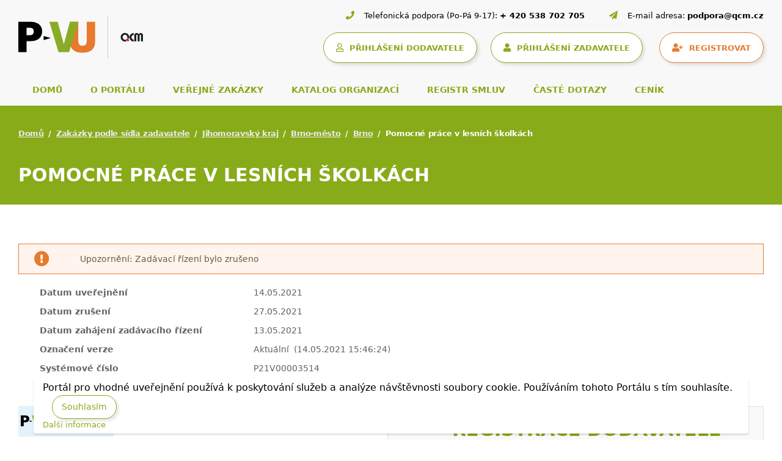

--- FILE ---
content_type: text/html; charset=UTF-8
request_url: https://www.vhodne-uverejneni.cz/zakazka/pomocne-prace-v-lesnich-skolkach-1
body_size: 7560
content:
<!DOCTYPE html>
<html lang="cs">
<head>
<meta charset="UTF-8" />
<meta name="viewport" content="width=device-width, initial-scale=1.0, maximum-scale=1" />
<link rel="canonical" href="https://www.vhodne-uverejneni.cz/zakazka/pomocne-prace-v-lesnich-skolkach-1"/>
<script>

dataLayer = [{
  "environmentIdentifier" : "live",
  "user_LoggedIn" : "n",
  "user_id" : "c4ca4238a0b923820dcc509a6f75849b",
  "user_registration_date" : "2009-07-15",
  "user_LastLogin_date" : "2026-01-16",
  "user_dodavatel" : "n",  
  "user_zadavatel" : "n",
  "tarif_zadavatel" : "None",
  "tarif_dodavatel" : "None",
  "user_internal" : "y",
  "user_organisation" : "",
  "pageHttpResponseCode" : "200",
  "pageGroup1_mainCategory" : "xenorders",
  "pageGroup2_subCategory" : "order",
  "pageGroup3_pageType" : "detail",
  "pageGroup4_pageName" : "Pomocné práce v lesních školkách",
  "event" : "header_datalayer_loaded"
}];
</script>      <script>(function(w,d,s,l,i){w[l]=w[l]||[];w[l].push({'gtm.start':
  new Date().getTime(),event:'gtm.js'});var f=d.getElementsByTagName(s)[0],
  j=d.createElement(s),dl=l!='dataLayer'?'&l='+l:'';j.async=true;j.src=
  'https://www.googletagmanager.com/gtm.js?id='+i+dl;f.parentNode.insertBefore(j,f);
  })(window,document,'script','dataLayer','GTM-KTDMDB5');</script>
<script type="text/javascript">
  var _smartsupp = _smartsupp || {};
  _smartsupp.key = '4e17e1520270172f8779f901a2a4af21a0ded658';
  window.smartsupp||(function(d) {
    var s,c,o=smartsupp=function(){ o._.push(arguments)};o._=[];
    s=d.getElementsByTagName('script')[0];c=d.createElement('script');
    c.type='text/javascript';c.charset='utf-8';c.async=true;
    c.src='https://www.smartsuppchat.com/loader.js?';s.parentNode.insertBefore(c,s);
  })(document);
  </script>
<meta name="author" content="QCM s.r.o." />
<meta name="description" content="Veřejné zakázky a profily zadavatelů na Portálu pro vhodné uveřejnění - největším portálu s veřejnými zakázkami na českém trhu." />
<meta name="keywords" content="veřejné zakázky, veřejné zakázky malého rozsahu, profil zadavatele, vhodné uveřejnění, elektronizace veřejných zakázek" />
<meta name="robots" content="index,follow" />
<meta name="rating" content="general" />
<meta name="generator" content="xEN" />
<link href="/favicon.ico?v=2" rel="SHORTCUT ICON" />
<title>Pomocné práce v lesních školkách, Veřejné zakázky a profily zadavatelů</title>
<link rel="stylesheet" href="https://cdnjs.cloudflare.com/ajax/libs/font-awesome/5.15.4/css/all.min.css"
integrity="sha512-1ycn6IcaQQ40/MKBW2W4Rhis/DbILU74C1vSrLJxCq57o941Ym01SwNsOMqvEBFlcgUa6xLiPY/NS5R+E6ztJQ=="
crossorigin="anonymous" referrerpolicy="no-referrer" />
<link rel="stylesheet" type="text/css" media="screen" href="/thm/xen/html/css/xen_base.css?1633102182" />
<link rel="stylesheet" type="text/css" href="/thm/xen/html/css/print.css?1365104689" media="print" />
<link rel="stylesheet" href="/thm/xen/html/css/swiper-bundle.min.css"/>
<link rel="stylesheet" href="/thm/xen/html/css/jquery.datetimepicker.min.css"/>
<link rel="stylesheet" href="/thm/xen/html/css/index_v5.css"/>
<script type="text/javascript" src="/thm/xen/html/js/saus/lib/prototype.js?1710492985"></script>
<script type="text/javascript" src="/thm/xen/html/js/saus/scriptaculous.js?1365104688"></script>
<script type="text/javascript" src="/thm/xen/html/js/qcm/qcm.js?1592321470"></script>
<script type="text/javascript" src="/thm/xen/html/js/bookmark.js?1465481861"></script>
<link rel="stylesheet" type="text/css" href="/thm/xen/html/css/bookmark.css?1393946095" media="screen" />
<script type="text/javascript">
      <!--
      Event.observe(window, 'load', function() {
        $$('a[href^=#main]:not([href=#])').each(function(element) {
          element.observe('click', function(event) {
            new Effect.ScrollTo(this.hash.substr(1));
            Event.stop(event);
          }.bindAsEventListener(element))
        })
      })
      //-->
    </script>
<link rel="stylesheet" href="/thm/xen/html/css/angular/ng-sortable.min.css" />
<link rel="stylesheet" href="/thm/xen/html/css/angular/ng-sortable.style.min.css" />
<script src="https://www.google.com/recaptcha/api.js" async defer></script>
</head>
<body id="qcm-vanilla" class=" ">
<noscript>
<iframe src="https://www.googletagmanager.com/ns.html?id=GTM-KTDMDB5" height="0" width="0" style="display:none;visibility:hidden"></iframe>
</noscript>
<div id="using_cookies_confirm_message">
<div class="cookies-box">
Portál pro vhodné uveřejnění používá k poskytování služeb a analýze návštěvnosti soubory cookie. Používáním tohoto Portálu s tím souhlasíte.
<button id="using_cookies_confirm_button">Souhlasím</button>
<a id="using_cookies_more_information" href="https://www.vhodne-uverejneni.cz/cookies" title="Další informace">
Další informace
</a>
</div>
</div>
<noscript>
<style>
#using_cookies_confirm_message { 
display: none; 
}
</style>
</noscript>
<script type="text/javascript">
    if (typeof Cookie === 'undefined') {
      throw('Cookie wrapper is not defined!');
    }

    var usingCookiesConfirmedCookieName = 'using_cookies_confirmed';
    Cookie.init({name: 'system_cookies', expires: 3650});
    var usingCookiesConfirmed = Cookie.getData(usingCookiesConfirmedCookieName);

    if (usingCookiesConfirmed !== undefined && usingCookiesConfirmed === true) {
      $('using_cookies_confirm_message').hide();
    }

    $('using_cookies_confirm_button').observe('click', function (event) {
      Cookie.setData(usingCookiesConfirmedCookieName, true);
      $('using_cookies_confirm_message').hide();
    });
  </script>

<div id="fb-root"></div>
<div id="wrap" class="wrappall ">


<!-- Hlavička -->
<header>
<div class="header-top">
<div class="container-fluid">
<!-- Logo a kontaktní informace -->
<div class="d-block d-lg-flex justify-content-between">
<div class="left">
<!-- Logo -->
<a class="logo" href="/">
<img class="img-fluid"
src="/thm/xen/html/img/logo_pvu5.4.png"
alt="logo Portál pro vhodné uveřejnění">
</a>
<!-- Kontaktní informace (tablet/mobil) -->
<div class="ms-auto">
<div class="sys_blck" id="sys_blck_top-kontakt-mobile">
<div class="header-contact header-contact-mobile d-flex d-lg-none justify-content-start justify-content-lg-end"><a href="tel:+420538702705"> <i class="fas fa-phone">&nbsp;</i> <span>+ 420 538 702 705</span> </a> <a href="tel:+420583702705"> <i class="fas fa-paper-plane">&nbsp;</i> <span>podpora@qcm.cz</span> </a></div>
</div>                            </div>
</div>
<div class="right">
<!-- Kontaktní informace (desktop) -->
<div class="sys_blck" id="sys_blck_top-kontakt">
<h2 class="nodsp">Kontaktní informace</h2>
<div class="header-contact d-none d-lg-flex justify-content-start justify-content-lg-end">
<div><i class="fas fa-phone">&nbsp;</i> <span>Telefonická podpora (Po-Pá 9-17):</span> <a href="tel:+420538702705">+ 420 538 702 705</a></div>
<div><i class="fas fa-paper-plane">&nbsp;</i> <span>E-mail adresa:</span> <a href="mailto:podpora@qcm.cz">podpora@qcm.cz</a></div>
</div>
</div>                        
<!-- Uživatelský panel -->
<div class="header-user-panel d-flex justify-content-start justify-content-lg-end">
<!-- Hamburger -->
<button class="navbar-toggler" type="button"
data-bs-toggle="collapse" data-bs-target="#main-navigation"                   aria-controls="main-navigation" aria-expanded="false" aria-label="Toggle navigation">
<span class="navbar-toggler-icon"></span>
</button>
<div class="sys_blck" id="sys_blck_1038">
<h2 class="nodsp">CDD přihlášení</h2>
<a class="btn btn-secondary with_margin" href="https://www.vhodne-uverejneni.cz/index.php?m=xenorganizations&amp;h=user&amp;a=cddsso&amp;cddAction=login&amp;cddRedir=https%3A%2F%2Fwww.vhodne-uverejneni.cz%2Fzakazka%2Fpomocne-prace-v-lesnich-skolkach-1" title="Přihlášení prostřednictvím Centrální databáze dodavatelů platformy FEN (FEN CDD)">
<i class="far fa-user"></i>
<span>PŘIHLÁŠENÍ DODAVATELE</span>
</a>
</div>                                    <div class="sys_blck" id="sys_blck_1007">
<h2 class="nodsp">Přihlášení</h2>
<a href="https://www.vhodne-uverejneni.cz/index.php?m=users&amp;h=user&amp;a=login" title="Přihlášení zadavatele" class="btn btn-secondary">
<i class="fas fa-user"></i>
<span>PŘIHLÁŠENÍ ZADAVATELE</span>
</a>
<a href="https://www.vhodne-uverejneni.cz/registrace" title="Registrovat" class="btn btn-primary">
<i class="fas fa-user-plus"></i>
<span>REGISTROVAT</span>
</a>
</div>                            
</div>
</div>
</div>
<!-- menu -->
<div class="sys_blck" id="sys_blck_1009">
<h2 class="nodsp">Navigace - top menu</h2>
<!-- Navigace -->
<nav class="navbar main-navbar navbar-expand-lg navbar-light">
<div class="collapse navbar-collapse" id="main-navigation">
<ul class="navbar-nav">
<li class="nav-item">
<a class="nav-link "
href="/" title="Domů">
DOMŮ
</a>
</li>
<li class="nav-item">
<a class="nav-link "
href="/o-portalu" title="O portálu">
O PORTÁLU
</a>
</li>
<li class="nav-item">
<a class="nav-link "
href="/verejne-zakazky" title="Veřejné zakázky">
VEŘEJNÉ ZAKÁZKY
</a>
</li>
<li class="nav-item">
<a class="nav-link "
href="/katalog-organizaci" title="Katalog organizací">
KATALOG ORGANIZACÍ
</a>
</li>
<li class="nav-item">
<a class="nav-link "
href="/registr-smluv" title="Registr smluv">
REGISTR SMLUV
</a>
</li>
<li class="nav-item">
<a class="nav-link "
href="/caste-dotazy" title="Časté dotazy">
ČASTÉ DOTAZY
</a>
</li>
<li class="nav-item">
<a class="nav-link "
href="/cenik" title="Ceník">
CENÍK
</a>
</li>
</ul>
</div>
</nav>
</div>                
</div>
</div>        <!-- Nadpis stránky -->
<div class="title-bar">
<div class="container-fluid">
<!-- Drobečková navigace -->
<nav style="--bs-breadcrumb-divider: '/';" aria-label="breadcrumb">
<ol class="breadcrumb">
<li class="breadcrumb-item"><a href="/index.php" title="">Domů</a></li>
<li class="breadcrumb-item"><a href="https://www.vhodne-uverejneni.cz/vypis-zakazek-podle-sidla-zadavatele" title="">Zakázky podle sídla zadavatele</a></li>
<li class="breadcrumb-item"><a href="/vypis-zakazek-podle-sidla-zadavatele/jihomoravsky-kraj" title="">Jihomoravský kraj</a></li>
<li class="breadcrumb-item"><a href="/vypis-zakazek-podle-sidla-zadavatele/jihomoravsky-kraj/brno-mesto" title="">Brno-město</a></li>
<li class="breadcrumb-item"><a href="/vypis-zakazek-podle-sidla-zadavatele/jihomoravsky-kraj/brno-mesto/brno" title="">Brno</a></li>
<li class="breadcrumb-item active" aria-current="page">Pomocné práce v lesních školkách</li>
</ol>
</nav>
<!-- Nadpis -->
<h1>Pomocné práce v lesních školkách</h1>
<!-- Subnavigace -->
</div>
</div>      </header>
<div class="page-wrapper page-sidebar">
<div class="container-fluid">
<div class="row">
<main class="page-content col" id="main">
<div id="area_contenttop">
<div class="sys_blck" id="sys_blck_1030">
<h2 class="nodsp">Výpis systémových zpráv</h2>
</div>                                          <div class="cl"></div>
</div>
<script type="text/javascript" src="/thm/xen/html/js/mod/xendocuments/handlebars-1.0.rc.3.js?1365104688"></script>
<script type="text/javascript" src="/thm/xen/html/js/mod/xendocuments/handlebars-functions.js?1465481860"></script>
<script type="text/javascript" src="/thm/xen/html/js/mod/xendocuments/xendocuments.js?1729073529"></script>
<script type="text/javascript">window.angular || (function prepareAngular(currentWindow) {
  currentWindow.mw3 =  currentWindow.mw3 || {};
  currentWindow.mw3.angularModules = {};
  document.write('<script src="//ajax.googleapis.com/ajax/libs/angularjs/1.3.0/angular.js"><\/script>'); 
})(window);</script><script type="text/javascript">angular.forEach([], function(module) {
    if (!window.mw3.angularModules[module]) {
      document.write('<script src="//ajax.googleapis.com/ajax/libs/angularjs/1.3.0/angular-' + module  + '.min.js"><\/script>');
      window.mw3.angularModules[module] = true;
    }
  });</script><script type="text/javascript" src="/thm/xen/html/js/mod/system/angular-1.3.0/i18n/angular-locale_cs.js?1429107223"></script>
<script type="text/javascript" src="/thm/xen/html/js/mod/system/angular-dependencies/angular-ui-bootstrap-0.11.2/ui-bootstrap-tpls.min.js?1429107223"></script>
<script type="text/javascript" src="/thm/xen/html/js/mod/system/angular-dependencies/angular-recursionhelper-1.0.3/angular-recursion.min.js?1429107223"></script>
<script type="text/javascript" src="/thm/xen/html/js/mod/xenservices/angular-locale.1.0.2.cs-cz.js?1633102182"></script>
<script type="text/javascript" src="/thm/xen/html/js/mod/xenservices/order.js?v=3"></script>
<div class="detail" itemscope itemtype="http://schema.org/Product">
<div id="message" class="msg_notice">
Upozornění:
Zadávací řízení bylo zrušeno
</div>
<div class="section different-table">
<table>
<tbody>
<tr>
<th>Datum uveřejnění</th>
<td>
14.05.2021
</td>
<td rowspan="4">
&nbsp;
</td>
</tr>
<tr>
<th>Datum zrušení</th>
<td>27.05.2021</td>
</tr>
<tr>
<th>Datum zahájení zadávacího řízení</th>
<td>13.05.2021</td>
</tr>
<tr>
<th>Označení verze</th>
<td>
Aktuální
&nbsp;(14.05.2021 15:46:24)
</td>
</tr>
<tr>
<th>Systémové číslo</th>
<td>P21V00003514</td>
</tr>
<tr>
<th>Stav</th>
<td>
zakázka byla zrušena
(Vyhodnocování)
</td>
</tr>
</tbody>
</table>
</div>
<span class="fleft">
<img src="/thm/xen/html/img/zakazky/pvu.png?1723473075" alt="Veřejné zakázky" width="156" height="50" />
</span>
<div class="supplier-banner-vz"><div>
<div class="node_content">
<div class="supplier-banner">
<h3>Registrace DODAVATELE <a class="sys_btn_yes" href="https://fen.cz/#/registrace">Registrovat se</a></h3>
<p>Registrujte se ZDARMA v Centrální databázi dodavatelů pro informace o dalších veřejných zakázkách včetně těch, které nenajdete ve Věstníku VZ.</p>
</div>
</div>
</div></div>
<div class="cl"></div>
<hr />
<div class="tabbable">
<ul class='nav nav-tabs'>
<li class="active">
<span>Základní informace</span>
</li>
<li>
<a href="https://www.vhodne-uverejneni.cz/index.php?m=xenorders&amp;h=order&amp;a=detaildocumentsandimages&amp;rwr=pomocne-prace-v-lesnich-skolkach-1">
Dokumenty
</a>
</li>
<li>
<a href="https://www.vhodne-uverejneni.cz/index.php?m=xenorders&amp;h=order&amp;a=detailreceivedmessages&amp;rwr=pomocne-prace-v-lesnich-skolkach-1">
Zprávy
</a>
</li>
<li>
<a href="https://www.vhodne-uverejneni.cz/index.php?m=xenorders&amp;h=order&amp;a=detailcontractors&amp;rwr=pomocne-prace-v-lesnich-skolkach-1">
Účastníci a nabídky      </a>
</li>
<li>
<a href="https://www.vhodne-uverejneni.cz/index.php?m=xenorders&amp;h=order&amp;a=detailversions&amp;rwr=pomocne-prace-v-lesnich-skolkach-1">
Revize
</a>
</li>
</ul>
</div>

<div class="col-md-12">
<h3><span>Informace o veřejné zakázce</span></h3>
</div>
<div class="section different-table">
<table>
<tbody>
<tr>
<th>Název zakázky</th>
<td itemprop="name">Pomocné práce v lesních školkách</td>
</tr>
<tr>
<th>Druh</th>
<td>Služby</td>
</tr>
<tr>
<th>Způsob odeslání výzvy k podání nabídek</th>
<td>Bez odeslání výzvy nebo odeslání výzvy mimo systém</td>
</tr>
<tr>
<th>Popis</th>
<td>Předmětem této veřejné zakázky je uzavření rámcové smlouvy na poskytnutí služeb spočívajících v realizaci pomocných školkařských činností pro organizační jednotku zadavatele– Lesní školky Svinošice</td>
</tr>
<tr itemprop="offers" itemscope itemtype="http://schema.org/Offer">
<th>Předpokládaná hodnota v Kč bez DPH</th>
<td class="no-wrap" itemprop="price">
400 000,00 Kč
</td>
</tr>
<tr>
<th>Režim</th>
<td></td>
</tr>
<tr>
<th>Druh ZŘ</th>
<td title="v XMLdataVZ jako: zakázka malého rozsahu">Veřejná zakázka malého rozsahu</td>
</tr>
<tr>
<th>Hodnocení nabídek s využitím elektronické aukce</th>
<td>
Ne
</td>
</tr>
<tr>
<th>Odpovědné zadávání</th>
<td>
Ne
</td>
</tr>
<tr>
<th>Výsledek</th>
<td>
Uzavření jednorázové smlouvy
</td>
</tr>
<tr>
<th>Hlavní místo plnění</th>
<td>
Jihomoravský kraj
</td>
</tr>
<tr>
<th>Předmět CPV</th>
<td>
<ul>
<li>Zemědělské, lesnické, zahradnické služby a služby v oblasti akvakultury a včelařství</li>
</ul>
</td>
</tr>
<tr>
<th>Datum ukončení příjmu nabídek</th>
<td>26.05.2021 13:00:00</td>
</tr>
<tr>
<th>URL detailu veřejné zakázky</th>
<td>
neuvedeno
</td>
</tr>
<tr>
<th>Jedná se o veřejnou zakázku dělenou na části</th>
<td>Ne</td>
</tr>
<tr>
<th>Jedná se o rámcovou dohodu</th>
<td>Ne</td>
</tr>
<tr>
<th>Jedná se o zavedení DNS</th>
<td>Ne</td>
</tr>
<tr>
<th>Dotovaná zakázka</th>
<td>neuvedeno</td>
</tr>
</tbody>
</table>
</div>
<div class="col-md-12">
<h3><span>Informace o zadavateli</span></h3>
</div>
<div class="section different-table">
<table>
<tbody>
<tr>
<th>Název</th>
<td>
<a href="https://www.vhodne-uverejneni.cz/profil/60713356" title="Lesy města Brna, a.s.">
<span itemprop="name">Lesy města Brna, a.s.</span>
</a>
</td>
</tr>
<tr>
<th>IČO</th>
<td>
60713356
</td>
</tr>
<tr>
<th>Adresa</th>
<td>
<div>
Křížkovského&nbsp;247
</div>
<div>
66434&nbsp;Kuřim
</div>
</td>
</tr>
<tr>
<th>Identifikátor profilu zadavatele ve VVZ</th>
<td>
216491</td>
</tr>
</tbody>
</table>
</div>
<p class="top"><a href="#main"><span>Nahoru</span></a></p>
</div>
<div class="row homepage-content-wrapper">
<div id="homepage-content-left" >
</div>
</div>
</main>
</div>
</div>
</div>
<div id="search" role="search">
</div>
<div id="lang_block"></div>
<footer>
<!-- Horní část patičky -->
<!-- Hlavní oblast patičky -->
<div class="sys_blck" id="sys_blck_footer-menu">
<h2 class="nodsp">Menu patička</h2>
<div class="footer-top">
<div class="container-fluid">
<div class="d-block d-md-flex justify-content-between align-middle">
<div class="left"><nav class="navbar footer-navbar navbar-light">
<ul id="footer-navigation" class="nav">
<li class="nav-item"><a class="nav-link" title="Základní informace" href="/o-portalu" target="_self">O portálu</a></li>
<li class="nav-item"><a class="nav-link" title="Ceník" href="/cenik" target="_self">Ceník</a></li>
<li class="nav-item"><a class="nav-link" title="Legislativa" href="/legislativa" target="_self">Legislativa</a></li>
<li class="nav-item"><a class="nav-link" title="Uživatelské příručky" href="/manualy" target="_self">Manuály</a></li>
<li class="nav-item"><a class="nav-link" title="Časté dotazy" href="/caste-dotazy" target="_self">Časté dotazy</a></li>
<li class="nav-item"><a class="nav-link" title="Obchodní podmínky" href="/obchodni-podminky" target="_self">Obchodní podmínky</a></li>
<li class="nav-item"><a class="nav-link" title="Novinky" href="/novinky" target="_self">Novinky</a></li>
<li class="nav-item"><a class="nav-link" title="Kontakt" href="/kontakt" target="_self">Kontakt</a></li>
<li class="nav-item d-xl-none"><a class="nav-link" href="/rss/zakazky">RSS</a></li>
</ul>
</nav></div>
<div class="right d-flex align-items-center justify-content-end d-none d-xl-flex"><a class="footer-rss" href="/rss/zakazky"> <span>RSS</span> </a></div>
</div>
</div>
</div>
</div>                    <div class="sys_blck" id="sys_blck_loga">
<h2 class="nodsp">Patička</h2>
<div>
<div class="node_content">
<div class="footer-main">
<div class="container-fluid">
<div class="row">
<div class="footer-col col-xs-12 col-sm-6 col-lg-3">
<h3>Elektronický nástroj nové generace</h3>
<p>Portál pro vhodné uveřejnění (dále jen PVU) je certifikovaný elektronický nástroj, který implementuje profil zadavatele ve smyslu zákona<br />o zadávání veřejných zakázkách.</p>
<img src="/index.php?m=photogallery&h=image&a=src&idv=538950&f=original" width="200" height="32" title="logo-paticka" alt="logo-paticka" /></div>
<div class="footer-col col-xs-12 col-sm-6 col-lg-3">
<h3>Provozovatel portálu PVU</h3>
<p>QCM s.r.o.</p>
<p>Heršpická 813/5, budova M-palác, 7. patro <br /> 639 00 Brno <br /> Tel.: +420 538 702 702 <br /> E-mail: info@qcm.cz</p>
<h3>Podpora pro PVU</h3>
<p>PO-PA 09-17 na čísle 538 702 705 <br /> podpora@qcm.cz</p>
</div>
<div class="footer-col col-xs-12 col-sm-6 col-lg-3">
<h3>Portály QCM</h3>
<ul>
<li><a href="https://www.qcm.cz" target="_blank">qcm.cz</a></li>
<li><a href="https://podo.fen.cz/" target="_blank">podo.fen.cz</a></li>
<li><a href="http://www.ezak.cz" target="_blank">ezak.cz</a></li>
<li><a href="https://centralni-nakup.cz" target="_blank">centralni-nakup.cz</a></li>
<li><a href="https://formulare-uradu.cz" target="_blank">formulare-uradu.cz</a></li>
<li><a href="http://elektronizace-zakazek.cz" target="_blank">elektronizace-zakazek.cz</a></li>
<li><a href="http://e-forms.cz" target="_blank">e-forms.cz</a></li>
<li><a href="https://skoleni.qcm.cz" target="_blank">skoleni.qcm.cz</a></li>
<li><a href="https://www.fen.cz/" target="_blank">fen.cz</a></li>
</ul>
</div>
<div class="footer-col col-xs-12 col-sm-6 col-lg-3">
<h3>Stáhněte si mobilní aplikaci portálu PoDo</h3>
<p>Souhrnné informace o aktuálních veřejných zakázkách v české republice ve Vašem mobilu.</p>
<div class="footer-download d-flex flex-wrap"><a href="https://play.google.com/store/apps/details?id=cz.fen.mobileapp" target="_blank"> <img src="/index.php?m=photogallery&h=image&a=src&idv=61727&f=original" width="147" height="58" title="google-play" alt="google-play" /> </a> <a href="https://apps.apple.com/cz/app/ve%C5%99ejn%C3%A9-zak%C3%A1zky/id1478878066" target="_blank"> <img src="/index.php?m=photogallery&h=image&a=src&idv=61728&f=original" width="153" height="58" title="app-store" alt="app-store" /> </a></div>
</div>
</div>
</div>
</div>
</div>
</div>
</div>            
<!-- Spodní část patičky -->
<div class="sys_blck" id="sys_blck_1022">
<div class="footer-bottom">
<div class="container-fluid">
<div class="d-block d-lg-flex justify-content-between">
<div class="footer-legal d-flex align-items-center flex-wrap"><span>© 2025 vhodne-uverejneni.cz</span> <a href="/x-en-certifikovany-elektronicky-nastroj">certifikovaný nástroj X-EN verze 5</a> <a href="/prohlaseni-o-pristupnosti">prohlášení o přístupnosti</a> <a href="/gdpr">GDPR</a></div>
<div class="footer-copyright d-flex align-items-center"><span>Dodavatel portálového řešení</span> <a href="https://www.qcm.cz/" target="_blank"> <img src="/index.php?m=photogallery&h=image&a=src&idv=61725&f=original" width="31" height="12" title="Qcm paticka" alt="Qcm paticka" /> </a></div>
</div>
</div>
</div>
</div>            
</footer>
</div>
<script type="text/javascript">
    /* <![CDATA[ */
    var seznam_retargeting_id = 29319;
    /* ]]> */
  </script>
<script type="text/javascript" src="//c.imedia.cz/js/retargeting.js"></script>
<script type="text/javascript">
    /* <![CDATA[ */
    var google_conversion_id = 1070515646;
    var google_custom_params = window.google_tag_params;
    var google_remarketing_only = true;
    /* ]]> */
  </script>
<script type="text/javascript" src="//www.googleadservices.com/pagead/conversion.js"></script>
<noscript>
<div style="display:inline;">
<img height="1" width="1" style="border-style:none;" alt="" src="//googleads.g.doubleclick.net/pagead/viewthroughconversion/1070515646/?value=0&amp;guid=ON&amp;script=0"/>
</div>
</noscript>
<script src="/thm/xen/html/js/jquery.min.js"></script>
<script src="/thm/xen/html/js/fixPrototypeBootstrapConflict.js"></script>
<script>jQuery.noConflict();</script>
<script src="/thm/xen/html/js/bootstrap5.bundle.min.js"></script>
<script src="/thm/xen/html/js/newsFeed.js"></script>
<script type="text/javascript">
        var newsFeedPlugin = new QCMCoursesFeed('https://www.vhodne-uverejneni.cz/index.php?m=xenorganizations&h=proxy&a=qcmcourses', 'https://www.vhodne-uverejneni.cz');
        newsFeedPlugin.render(document.getElementById('newsFeed'));
    </script>
<script src="/thm/xen/html/js/swiper-bundle.min.js"></script>
<script src="/thm/xen/html/js/jquery.datetimepicker.full.min.js"></script>
<script src="/thm/xen/html/js/v5.js"></script>
</body>
</html>

--- FILE ---
content_type: text/css
request_url: https://www.vhodne-uverejneni.cz/thm/xen/html/css/angular/ng-sortable.style.min.css
body_size: 196
content:
/* ng-sortable css file */
.as-sortable-item,.as-sortable-placeholder{min-height:20px;margin:1px 2px 5px 1px;border-radius:10px}.as-sortable-item{border:solid 1px darkgrey;background-color:#fff}.as-sortable-placeholder{border:1px dashed darkgrey;box-sizing:border-box;background-color:#dbdbdb}.as-sortable-drag{opacity:.8}

--- FILE ---
content_type: text/css
request_url: https://www.vhodne-uverejneni.cz/thm/xen/html/css/print.css?1365104689
body_size: 639
content:

/* =====================================================================================================================================
= PRINT VERSION */

body {
  margin: 0;
  padding: 0;
  font: 12pt/1.5 "Arial CE", Arial, sans-serif;
  color: #000;
  background: #fff;
  text-align: left;
}

/* -----------------------------------------------------------------------------
= NONE */

header, footer, .left, .right, #top-box, #tbbox, .breadcrumb {
  display: none;
}

/* -----------------------------------------------------------------------------
= CONTENT */

.middle .column-in {
	padding: 1em 0;
	position: relative;
}
.middle  img {
	width: auto;
	max-width: 99%;
}
.img-to-right{
 float:right;
 padding:0 0 0.5em 0.5em;
}
.img-to-left{
 float:left;
 padding:0 0.5em 0.5em 0;
}


.middle h3 {
	font-weight: bold;
}
.middle a:hover {
	color: #A82816;
}
.to-right {
	clear: right;
	margin-top: 0;
	padding-top: 0;
	float: right;
	color: silver;
}
p.box {
	border: 1px solid black;
	padding: 4px;
	margin-right: 6px;
}
.middle table {
	border: 1px solid gray;
	border-collapse: collapse;
	width: auto;
	max-width: 99%;
	padding: 0 0;
	margin: 0 0;
}
.middle table th {
	background: #efefef;
	border: 1px solid gray;
	padding: 5px;
	color: #004487;
}
.middle table th {
	background: #efefef;
	border: 1px solid gray;
	padding: 5px;
	color: #004487;
}
.middle table td {
	background: #f5f5f5;
	border: 1px solid gray;
	padding: 5px;
}
.middle table td p {
	padding: 0;
	margin: 0;
}
.article-perex {
	color: #435075;
	font-weight: bold;
	padding: 0 0 1em;
}
.article-info a {
 display:none;
}

.inline-nav {
	color: #3B3B3B;
	padding: 0.5em 1em;
	background: #f4f4f4  right top no-repeat;
}
.full-story {
	text-align: right;
	margin: 0;
	padding: 0 1em;
}

--- FILE ---
content_type: application/javascript
request_url: https://www.vhodne-uverejneni.cz/thm/xen/html/js/mod/xendocuments/handlebars-functions.js?1465481860
body_size: 690
content:

/**
 * Umožňuje ořezat dlouhý řetězec na požadovanou délku s možností ořezání od začátku nebo se zachováním konce a začátku
 * 
 * @param {string} stringToTruncate řetězec k ořezání
 * @param {number} truncateToLength výsledná délka
 * @param {string} replaceString řetězec použitý pro nahrazení
 * @param {boolean} truncateFromEnd ořezat se zachováním konce a začátku řetězce?
 */
Handlebars.registerHelper('truncate', function (stringToTruncate, truncateToLength, replaceString, truncateFromEnd) {
  if (typeof stringToTruncate !== 'string') {
    throw new Error('Wrong string format to truncate.');
  }
  if (typeof truncateToLength !== 'number' || truncateToLength <= 0) {
    throw new Error('Wrong truncateToLength parameter format.');
  }
  if (typeof replaceString !== 'string') {
    throw new Error('Wrong replaceString parameter format.');
  }
  if (typeof truncateFromEnd !== 'boolean') {
    throw new Error('Wrong truncateFromEnd parameter format.');
  }

  if (stringToTruncate.length <= truncateToLength || stringToTruncate.length == 0) {
    return new Handlebars.SafeString(stringToTruncate);
  }
  if (!truncateFromEnd) {

    var truncatedString = stringToTruncate + " ";
    truncatedString = stringToTruncate.substr(0, truncateToLength);
    truncatedString = stringToTruncate.substr(0, truncatedString.lastIndexOf(" "));
    truncatedString = (truncatedString.length > 0) ? truncatedString : stringToTruncate.substr(0, truncateToLength);
    return new Handlebars.SafeString(truncatedString + replaceString);

  } else {

    var stringToTruncateLength = stringToTruncate.length;
    var replaceStringLength = replaceString.length;

    var tailStringStartPosition = stringToTruncateLength - Math.floor(truncateToLength / 3) - Math.floor(replaceStringLength);
    var tailStringPart = stringToTruncate.slice(tailStringStartPosition, stringToTruncateLength);
    var tailStringPartWithReplaceString = replaceString + tailStringPart;

    var remainingCharsFromStartCount = truncateToLength - tailStringPartWithReplaceString.length;
    var remainingStringFromStart = stringToTruncate.substr(0, remainingCharsFromStartCount);
    return new Handlebars.SafeString(remainingStringFromStart + tailStringPartWithReplaceString);
  }
});




--- FILE ---
content_type: application/javascript
request_url: https://www.vhodne-uverejneni.cz/thm/xen/html/js/mod/xenservices/order.js?v=3
body_size: 4881
content:
'use strict';

angular.module('xenservices', ['xenservices.controllers'])
        .factory('dataProvider',
        function() {
          var dataElement = $('xenservices-order-data');
          var mail = dataElement.readAttribute('data-xenservices-billingMail');
          var redirectBackUrl = dataElement.readAttribute('data-xenservices-redirectBackUrl');
          var servicesOrdered = angular.fromJson(dataElement.readAttribute('data-xenservices-services-ordered-list'));
          var servicesNotOrdered = angular.fromJson(dataElement.readAttribute('data-xenservices-services-not-ordered-list'));
          var languages = angular.fromJson(dataElement.readAttribute('data-xenservices-languages'));
          var urlBase = dataElement.readAttribute('data-xenservices-urlBase');
          var defaultSorting = 'sort=datetime_published&order=DESC';

          var provider = {};

          provider.getServicesOrdered = function() {
            return servicesOrdered;
          };
          
          provider.getServicesNotOrdered = function() {
            return servicesNotOrdered;
          };          

          provider.getMail = function() {
            return mail;
          };

          provider.getOrderSendUrl = function() {
            return urlBase + '/index.php?m=xenservices&h=orderprocess&a=createOrder';
          };

          provider.getRedirectBackUrl = function() {
            return redirectBackUrl;
          };
          
          provider.getLanguages = function() {
            return languages;
          };
          
          provider.getEmptyContractsStorage = function() {
            return {
              finished: [], 
              published: [],
              supplied: [], 
              canceled: [],
              others: []
            };            
          };

          provider.getContractsPublishedUrl = function() {
            return urlBase + '/index.php?m=xenservices&h=orderprocess&a=contractspublishedjson&' + defaultSorting;
          };          
          
          provider.getContractsSuppliedUrl = function() {
            return urlBase + '/index.php?m=xenservices&h=orderprocess&a=contractssuppliedjson&' + defaultSorting;
          };                    
          
          provider.getContractsFinishedUrl = function() {
            return urlBase + '/index.php?m=xenservices&h=orderprocess&a=contractsfinishedjson&' + defaultSorting;
          };                    
          
          provider.getContractsCanceledUrl = function() {
            return urlBase + '/index.php?m=xenservices&h=orderprocess&a=contractscanceledjson&' + defaultSorting;
          };
          
          provider.getPersonalInfoUrlIfRequiredUrl = function() {
            return urlBase + '/index.php?m=xenservices&h=orderprocess&a=getpersonalinfourlifrequiredjson';
          };
          
          return provider;
        }
).factory('oneOffServicesCoupleContractsDataProvider',
        function() {
          var dataElement = $('xenservices-oneOffServicesCoupleContracts-data');
          var oneOffServices = angular.fromJson(dataElement.readAttribute('data-xenservices-oneOffServices'));

          var provider = {};
          
          provider.getOneOffServices = function() {
            return oneOffServices;
          }; 
                    
          return provider;
        }
).factory('oneOffServiceCoupleContractContractsDataProvider',
        function() {
          var dataElement = $('xenservices-oneOffServiceCoupleContractContracts-data');
          var availableContracts = angular.fromJson(dataElement.readAttribute('data-xenservices-availableContracts'));

          var provider = {};
          
          provider.getAvailableContracts = function() {
            return availableContracts;
          };           
          
          return provider;
        }
).factory('objectsSorter', 
        function() {
          var sorter = {};
          
          sorter.sortObjectsByProperty = function(objects, property, sortOrder) {
            if (sortOrder === 'asc') {
              objects.sort(function(object1, object2) {
                return object2[property] < object1[property] ?  1
                         : object2[property] > object1[property] ? -1
                         : 0;
              });
            }

            if (sortOrder === 'desc') {
              objects.sort(function(object1, object2) {
                return object2[property] < object1[property] ?  -1
                         : object2[property] > object1[property] ? 1
                         : 0;
              });
            }
          };
          
          return sorter;
        }
).factory('servicePriceCalculator', 
        function() {
          var calculator = {};
          
          calculator.isServiceWithMultiplePrice = function(service) {
            return service.pricingType === 'multiple';
          }

          calculator.getUnitPrice = function(service) {
            if (angular.equals({}, service)) {
              return 0.0;
            }
            return parseFloat(service.prices[service.selectedPriceId].price);
          };
          
          calculator.getUnitPriceWithVat = function(service) {
            if (angular.equals({}, service)) {
              return 0.0;
            }            
            return parseFloat(service.prices[service.selectedPriceId].price_vat);
          };
          
          calculator.calculatePrice = function(service) {
            return this.getUnitPrice(service);
          };    
          
          calculator.calculatePriceWithVat = function(service) {
            return this.getUnitPriceWithVat(service);
          };          
          
          calculator.calculatePriceByCoupleCount = function(unitPrice, coupleItemsCount) {
            var multiplier = 1;       
            if (coupleItemsCount > 1) {
              multiplier = coupleItemsCount;
            }

            return multiplier * unitPrice;
          };           
          
          calculator.calculatePriceByCoupleItems = function(service, coupleItemsCount) {
            if (this.isServiceWithMultiplePrice(service)) {
              return this.calculatePriceByCoupleCount(this.getUnitPrice(service), coupleItemsCount);
            } else {
              return this.calculatePrice(service);
            }
          };
          
          calculator.calculatePriceWithVatByCoupleItems = function(service, coupleItemsCount) {
            if (this.isServiceWithMultiplePrice(service)) {
              return this.calculatePriceByCoupleCount(this.getUnitPriceWithVat(service), coupleItemsCount);
            } else {
              return this.calculatePriceWithVat(service);
            }
          };          
          
          return calculator;
        }
).factory('broadcastService', 
        function($rootScope) {
          var broadcastService = {};
          
          broadcastService.reloadContractsData = function() {
            $rootScope.$broadcast('reloadContractsDataBroadcast');
          };
          
          broadcastService.clearErrorMessages = function() {
            $rootScope.$broadcast('clearErrorMessages');
          };
          
          broadcastService.selectContract = function(contract) {
            $rootScope.$broadcast('selectContract', contract);
          };                            
          
          broadcastService.clearContracts = function() {
            $rootScope.$broadcast('clearContracts');
          };                  
          
          broadcastService.clearSelectedContracts = function() {
            $rootScope.$broadcast('clearSelectedContracts');
          };           
          
          return broadcastService;
        }
).factory('emailValidator', 
        function() {
          var emailFilter = /^[A-Za-z0-9._%+-]+@[A-Za-z0-9.-]+\.[A-Za-z]{2,6}$/;
          var validator = {};
          
          validator.validate = function(email) {
            if (emailFilter.test(email)) {
              return true;
            } else {
              return false;
            }
          };
          
          return validator;
        }        
).filter('contractDate', ['dataProvider',
        function(dataProvider) {
          return function(dateTimePublished) {
            var dateTimeSplitted = dateTimePublished.split(" ");
            var dateSplitted = dateTimeSplitted[0].split("-");
            var day = dateSplitted[2];
            var month = dateSplitted[1];
            var year = dateSplitted[0];
            var timeSplitted = dateTimeSplitted[1].split(":");
            var hours = timeSplitted[0];
            var minutes = timeSplitted[1];
            
            var currentDate = new Date();
            if ((currentDate.getDate() === parseInt(day)) 
                    && ((currentDate.getMonth() + 1) === parseInt(month))
                    && (currentDate.getFullYear() === parseInt(year))) {
              return dataProvider.getLanguages().today + ' ' + hours + ':' + minutes;
            } else {
              return day + "." + month + "." + year;
            }
          }
        }
]).filter('toArray', 
        function() {
          return function(object) {
            var result = [];
            angular.forEach(object, function(value, key) {
              result.push(value);
            });
            return result;
          }          
}).directive('tabs', function() {
          return {
            restrict: 'E',
            transclude: true,
            scope: { paneChanged: '&' },
            controller: function($scope, $element, $rootScope) {
              var panes = $scope.panes = [];

              $scope.select = function(pane) {
                angular.forEach(panes, function(pane) {
                  pane.selected = false;
                });
                pane.selected = true;
                $scope.paneChanged({selectedPane: pane});
              };
              
              this.addPane = function(pane) {
                if (panes.length === 0) {
                  $scope.select(pane);                  
                }
                panes.push(pane);
              };
            },
            template:
              '<div class="tabbable">' +
                '<ul class="nav nav-tabs">' +
                  '<li ng-repeat="pane in panes" ng-class="{active:pane.selected}">'+
                    '<a href="" ng-click="select(pane)">{{pane.title}}</a>' +
                  '</li>' +
                '</ul>' +
                '<div class="tab-content" ng-transclude></div>' +
              '</div>',
            replace: true
          };
}).directive('pane', function() {
          return {
            require: '^tabs',
            restrict: 'E',
            transclude: true,
            scope: { title: '@', id: '@' },
            link: function(scope, element, attrs, tabsCtrl) {
              tabsCtrl.addPane(scope);
            },
            template:
              '<div class="tab-pane" ng-class="{active: selected}" ng-transclude></div>',
            replace: true
          };
});  

angular.module('xenservices.controllers', ['xenservices'])
        .controller('Order',
        ['$scope', 'dataProvider', 'broadcastService',
          function($scope, dataProvider, broadcastService) {
            $scope.Object = Object;
            $scope.servicesOrdered = dataProvider.getServicesOrdered();
            $scope.servicesNotOrdered = dataProvider.getServicesNotOrdered();
            $scope.languages = dataProvider.getLanguages();
            $scope.selectedService = {};
            $scope.isModalVisible = false;
            
            $scope.isObjectEmpty = function(object) {
              return Object.keys(object).length < 1;
            };
                    
            $scope.isServicePeriodic = function(service) {
              return (service.serviceType === 'periodic');
            };

            $scope.isServiceOneOff = function(service) {
              return (service.serviceType === 'oneOff');
            };
                        
            $scope.initializeData = function() { 
              broadcastService.clearContracts();
              broadcastService.clearErrorMessages();
              broadcastService.reloadContractsData();
            };            
            
            $scope.showModal = function(service) { 
              $scope.initializeData();
              $scope.isModalVisible = true;
              $scope.selectedService = service;
              $('xenservices-orderReview').makeModalBox({modalWidth: '760px', title: $scope.languages.order}, true); // TODO controler by neměl šahat na DOM
            };

            $scope.hideModal = function() {
              $scope.isModalVisible = false;
              QCM.Methods.closeModalBox('xenservices-orderReview', true); // TODO controler by neměl šahat na DOM
            };            
          }
        ]
        )          
        .controller('OrderReview',
        ['$scope', 'dataProvider', 'servicePriceCalculator', 'emailValidator', '$http', '$window',
          function($scope, dataProvider, servicePriceCalculator, emailValidator, $http, $window) {
            var mail = dataProvider.getMail();
            $scope.mailFilled = mail.length > 0;
            $scope.mail = mail;
            $scope.jsonData = '';
            $scope.errorGeneralMessages = [];
            $scope.contracts = dataProvider.getEmptyContractsStorage();

            $scope.$on('clearContracts', function() {
              angular.forEach($scope.contracts, function(contracts, key) {
                angular.forEach(contracts, function(contract) {
                  contract.selected = false;
                });
              });
              $scope.contracts = dataProvider.getEmptyContractsStorage();
            });
            
            $scope.$on('clearSelectedContracts', function() {
              angular.forEach($scope.contracts, function(contracts, key) {
                angular.forEach(contracts, function(contract) {
                  contract.selected = false;
                });
              });
            });            
            
            $scope.$on('clearErrorMessages', function() {
              $scope.errorGeneralMessages = [];
              $scope.errorCoupleMessages = [];
            });            
            
            $scope.selectContract = function(contractToSelect) {
              angular.forEach($scope.contracts, function(contracts, key) {
                angular.forEach(contracts, function(contract) {
                  if (contract.id === contractToSelect.id) {
                    contract.selected = true;
                  }
                });
              });
            };            
            
            $scope.getSelectedContracts = function() {
              var selectedContracts = [];
              angular.forEach($scope.contracts, function(contracts, key) {
                angular.forEach(contracts, function(contract) {
                  if (contract.selected) {
                    selectedContracts.push(contract);
                  }
                });
              });              
              
              return selectedContracts;
            };
            
            $scope.getSelectedContractsCount = function() {
              var selectedContracts = $scope.getSelectedContracts(); 
              return selectedContracts.length;
            };            
            
            $scope.removeContractFromSelected = function(selectedContract) {
              angular.forEach($scope.contracts, function(contracts, key) {
                angular.forEach(contracts, function(contract) {
                  if (contract.id === selectedContract.id) {
                    selectedContract.selected = false;
                  }
                });
              });
            };
            
            $scope.isSelectedServiceWithCoupleContracts = function() {
              return $scope.selectedService.coupleType === 'contracts';
            };
                                    
            $scope.totalPrice = function() {
              if (!$scope.Object.keys($scope.selectedService).length) {
                return 0.0;
              } else if ($scope.isSelectedServiceWithCoupleContracts()) {
                return servicePriceCalculator.calculatePriceByCoupleItems($scope.selectedService, $scope.getSelectedContractsCount());
              } else {
                return servicePriceCalculator.calculatePrice($scope.selectedService);
              }
            };

            $scope.totalPriceVat = function() {
              if (!$scope.Object.keys($scope.selectedService).length) {
                return 0.0;
              } else if ($scope.isSelectedServiceWithCoupleContracts()) {
                return servicePriceCalculator.calculatePriceWithVatByCoupleItems($scope.selectedService, $scope.getSelectedContractsCount());
              } else {
                return servicePriceCalculator.calculatePriceWithVat($scope.selectedService);
              }              
            };            

            $scope.sendData = function() {
              var data = {};
              $scope.errorGeneralMessages = [];
              $scope.errorCoupleMessages = [];
              data.email = $scope.mail;
              data.redirectUrl = dataProvider.getRedirectBackUrl();
              data.selectedService = $scope.selectedService;

              // TODO controler by neměl šahat na DOM
              $('xenservices-orderReview').waiting(1);
              
              $http.get(dataProvider.getPersonalInfoUrlIfRequiredUrl())
                .success(function(urlData, status, headers, config) {
                  if (urlData.url) {
                    $scope.processRedirect(urlData.url);
                  } else {
                    if ($scope.isSelectedServiceWithCoupleContracts()) {
                      var selectedContracts = $scope.getSelectedContracts();
                      if (selectedContracts.length <= 0) {
                        $scope.processCoupleError([$scope.languages.serviceRequireRelatedContractsMessage]);
                        return;
                      }
                      data.selectedContracts = selectedContracts;
                    }

                    if (!emailValidator.validate(data.email)) {
                      $scope.processGeneralError([$scope.languages.invalidEmailMessage]);
                      return;
                    }

                    var jsonData = angular.toJson(data);
                    $http.post(dataProvider.getOrderSendUrl(), data, {params: {"data": jsonData}})
                            .success($scope.sendSuccesfull)
                            .error($scope.sendUnsuccesfull);
                  }
                })
                .error($scope.sendUnsuccesfull);
            };

            $scope.sendSuccesfull = function(data, status, headers, config) {
              if (status !== 200 || typeof data.status === 'undefined') {
                $scope.processUnexpectedError();
                return;
              }

              if (data.status !== 'OK') {
                if (typeof data.errorMessages === 'undefined') {
                  $scope.processUnexpectedError();
                  return;
                }

                $scope.processGeneralError(data.errorMessages);
                return;
              }

              if (typeof data.redirectUrl === 'undefined') {
                $scope.processUnexpectedError();
                return;
              }
              
              $scope.measuringGoogleTagManager();

              $scope.processRedirect(data.redirectUrl);
            };

            $scope.processUnexpectedError = function() {
              var errorMessages = [$scope.languages.unexpectedErrorMessage];
              $scope.processGeneralError(errorMessages);
            };

            $scope.processGeneralError = function(errorMessages) {
              $scope.errorGeneralMessages = errorMessages;
              // TODO controler by neměl šahat na DOM
              $('xenservices-orderReview').waiting(0);
            };
            
            $scope.processCoupleError = function(errorMessages) {
              $scope.errorCoupleMessages = errorMessages;
              // TODO controler by neměl šahat na DOM
              $('xenservices-orderReview').waiting(0);
            };            

            $scope.processRedirect = function(url) {
              $window.location.href = url;
            };

            $scope.sendUnsuccesfull = function(data, status, headers, config) {
              $scope.processUnexpectedError();
            };
            
            $scope.measuringGoogleTagManager = function() {
              // TODO: Hack, controler by neměl šahat na DOM
              if (window.dataLayer) {
                window.dataLayer.push({'event': $scope.selectedService.serviceDefinition.toString()});
              }              
            };            

          }
        ]
        ).controller('OrderReviewWithContractsChoose',
        ['$scope', 'dataProvider', 'objectsSorter', '$http',
          function($scope, dataProvider, objectsSorter, $http) {
            $scope.pagedContractsFinished = [];
            $scope.currentPageContractsFinished = 0;
            
            $scope.pagedContractsPublished = [];
            $scope.currentPageContractsPublished = 0;
            
            $scope.pagedContractsSupplied = [];
            $scope.currentPageContractsSupplied = 0;            
            
            $scope.pagedContractsCanceled = [];
            $scope.currentPageContractsCanceled = 0;
            
            $scope.loadingData = false;            
            $scope.itemsPerPage = 5;
            $scope.contractsTableColumnsHeaders = [
              {label: $scope.languages.contractName, key: "name", colspan: 2}, 
              {label: $scope.languages.contractDatePublished, key: "datePublished", colspan: 1}
            ];
            $scope.contractsColumnPropertyForSortingMapper = {
              name : {property: 'nameLowercase'},
              datePublished : {property: 'datetimePublishedTimestamp'}
            };            
            
            $scope.paginateContracts = function(contractsArray, pagedContractsArray) {
              for (var i = 0; i < contractsArray.length; i++) {
                if (i % $scope.itemsPerPage === 0) {
                  pagedContractsArray[Math.floor(i / $scope.itemsPerPage)] = [contractsArray[i]];
                } else {
                  pagedContractsArray[Math.floor(i / $scope.itemsPerPage)].push(contractsArray[i]);
                }
              }              
            };            
                                  
            $scope.loadContractsFinished = function() {
              $scope.loadingData = true;
              $http.post(dataProvider.getContractsFinishedUrl())
                .success(function(data, status, headers, config) {
                  $scope.contracts.finished = data;
                  $scope.paginateContracts($scope.contracts.finished, $scope.pagedContractsFinished);
                  $scope.loadingData = false;
                })
                .error(function(data, status, headers, config) {
                  $scope.loadingData = false;
                  $scope.processUnexpectedError();
                });              
            };
            
            $scope.loadContractsPublished = function() {
              $scope.loadingData = true;
              $http.post(dataProvider.getContractsPublishedUrl())
                .success(function(data, status, headers, config) {
                  $scope.contracts.published = data;
                  $scope.paginateContracts($scope.contracts.published, $scope.pagedContractsPublished);
                  $scope.loadingData = false;
                })
                .error(function(data, status, headers, config) {
                  $scope.loadingData = false;
                  $scope.processUnexpectedError();
                });
            };
            
            $scope.loadContractsSupplied = function() {
              $scope.loadingData = true;
              $http.post(dataProvider.getContractsSuppliedUrl())
                .success(function(data, status, headers, config) {
                  $scope.contracts.supplied = data;
                  $scope.paginateContracts($scope.contracts.supplied, $scope.pagedContractsSupplied);
                  $scope.loadingData = false;
                })
                .error(function(data, status, headers, config) {
                  $scope.loadingData = false;
                  $scope.processUnexpectedError();
                });
            };
            
            $scope.loadContractsCanceled = function() {
              $scope.loadingData = true;
              $http.post(dataProvider.getContractsCanceledUrl())
                .success(function(data, status, headers, config) {
                  $scope.contracts.canceled = data;
                  $scope.paginateContracts($scope.contracts.canceled, $scope.pagedContractsCanceled);
                  $scope.loadingData = false;
                })
                .error(function(data, status, headers, config) {
                  $scope.loadingData = false;
                  $scope.processUnexpectedError();
                });
            };
          
            $scope.sortContracts = function(contracts, pagedContracts, column, sortOrder) {
              objectsSorter.sortObjectsByProperty(contracts, $scope.contractsColumnPropertyForSortingMapper[column].property, sortOrder);
              $scope.paginateContracts(contracts, pagedContracts);
            };         
                          
            $scope.paneChanged = function(pane) {
              if (((pane.id === undefined) || (pane.id === 'contractsFinished')) 
                      && ($scope.contracts.finished.length <= 0)) {
                $scope.loadContractsFinished();
              }                            
              if ((pane.id === 'contractsPublished') && ($scope.contracts.published.length <= 0)) {
                $scope.loadContractsPublished();
              }
              if ((pane.id === 'contractsSupplied') && ($scope.contracts.supplied.length <= 0)) {
                $scope.loadContractsSupplied();
              }              
              if ((pane.id === 'contractsCanceled') && ($scope.contracts.canceled.length <= 0)) {
                $scope.loadContractsCanceled();
              }
            };           
                        
            $scope.range = function(start, end) {
              var ret = [];
              if (!end) {
                end = start;
                start = 0;
              }
              for (var i = start; i < end; i++) {
                ret.push(i);
              }
              return ret;
            };

            $scope.previousPageContractsFinished = function() {
              if ($scope.currentPageContractsFinished > 0) {
                $scope.currentPageContractsFinished--;
              }              
            };
            
            $scope.nextPageContractsFinished = function() {
              if ($scope.currentPageContractsFinished < $scope.pagedContractsFinished.length - 1) {
                $scope.currentPageContractsFinished++;
              } 
            };
            
            $scope.setContractsFinishedPage = function() {            
              $scope.currentPageContractsFinished = this.n;
            };
            
            $scope.previousPageContractsPublished = function() {
              if ($scope.currentPageContractsPublished > 0) {
                $scope.currentPageContractsPublished--;
              }         
            };
            
            $scope.nextPageContractsPublished = function() {
              if ($scope.currentPageContractsPublished < $scope.pagedContractsPublished.length - 1) {
                $scope.currentPageContractsPublished++;
              } 
            };
            
            $scope.setContractsPublishedPage = function() {            
              $scope.currentPageContractsPublished = this.n;
            };            
            
            $scope.previousPageContractsSupplied = function() {
              if ($scope.currentPageContractsSupplied > 0) {
                $scope.currentPageContractsSupplied--;
              }         
            };
            
            $scope.nextPageContractsSupplied = function() {
              if ($scope.currentPageContractsSupplied < $scope.pagedContractsSupplied.length - 1) {
                $scope.currentPageContractsSupplied++;
              } 
            };
            
            $scope.setContractsSuppliedPage = function() {            
              $scope.currentPageContractsSupplied = this.n;
            };            
            
            $scope.previousPageContractsCanceled = function() {
              if ($scope.currentPageContractsCanceled > 0) {
                $scope.currentPageContractsCanceled--;
              }         
            };
            
            $scope.nextPageContractsCanceled = function() {
              if ($scope.currentPageContractsCanceled < $scope.pagedContractsCanceled.length - 1) {
                $scope.currentPageContractsCanceled++;
              } 
            };
            
            $scope.setContractsCanceledPage = function() {            
              $scope.currentPageContractsCanceled = this.n;
            };
            
            $scope.$on('reloadContractsDataBroadcast', function() {
              if ($scope.contracts.finished.length <= 0) {
                $scope.loadContractsFinished();
              }
              if ($scope.contracts.published.length <= 0) {
                $scope.loadContractsPublished();
              }
              if ($scope.contracts.supplied.length <= 0) {
                $scope.loadContractsSupplied();
              }              
              if ($scope.contracts.canceled.length <= 0) {
                $scope.loadContractsCanceled();
              }              
            });             
          }
        ]
        )
        .controller('OrderOneOffServiceCoupleContract',
        ['$scope', 'dataProvider', 'oneOffServicesCoupleContractsDataProvider', 
         'oneOffServiceCoupleContractContractsDataProvider', 'broadcastService',
          function($scope, dataProvider, oneOffServicesCoupleContractsDataProvider, 
            oneOffServiceCoupleContractContractsDataProvider, broadcastService) {
            $scope.Object = Object;
            $scope.oneOffServices = oneOffServicesCoupleContractsDataProvider.getOneOffServices();
            $scope.languages = dataProvider.getLanguages();
            $scope.selectedService = {};
            $scope.isModalVisible = false;
                                    
            $scope.initializeData = function() { 
              broadcastService.clearErrorMessages();
              broadcastService.clearSelectedContracts();
            };
                        
            $scope.showModal = function(service, selectedContractId) {
              $scope.initializeData();
              broadcastService.selectContract(oneOffServiceCoupleContractContractsDataProvider.getAvailableContracts()[selectedContractId]);
              $scope.isModalVisible = true;
              $scope.selectedService = service;
              $('xenservices-orderReview').makeModalBox({modalWidth: '760px', title: $scope.languages.order}, true); // TODO controler by neměl šahat na DOM
            };

            $scope.hideModal = function() {
              $scope.isModalVisible = false;
              QCM.Methods.closeModalBox('xenservices-orderReview', true); // TODO controler by neměl šahat na DOM
            };            
          }
        ]
        ).controller('OrderReviewOneOffServiceCoupleContract',
        ['$scope', 'oneOffServiceCoupleContractContractsDataProvider',
          function($scope, oneOffServiceCoupleContractContractsDataProvider) {
            var availableContracts = oneOffServiceCoupleContractContractsDataProvider.getAvailableContracts();
            angular.forEach(availableContracts, function(selectedContract) {
              if (selectedContract.state === 'finished') {
                $scope.contracts.finished.push(selectedContract);
              } else if (selectedContract.state === 'published') {
                $scope.contracts.published.push(selectedContract);
              } else if (selectedContract.state === 'supplied') {
                $scope.contracts.supplied.push(selectedContract);
              } else if (selectedContract.state === 'canceled') {
                $scope.contracts.canceled.push(selectedContract);
              } else {
                $scope.contracts.others.push(selectedContract);
              }              
            });
            
            $scope.$on('selectContract', function(event, contract) {
              $scope.selectContract(contract);
            });
          }
        ]
        );